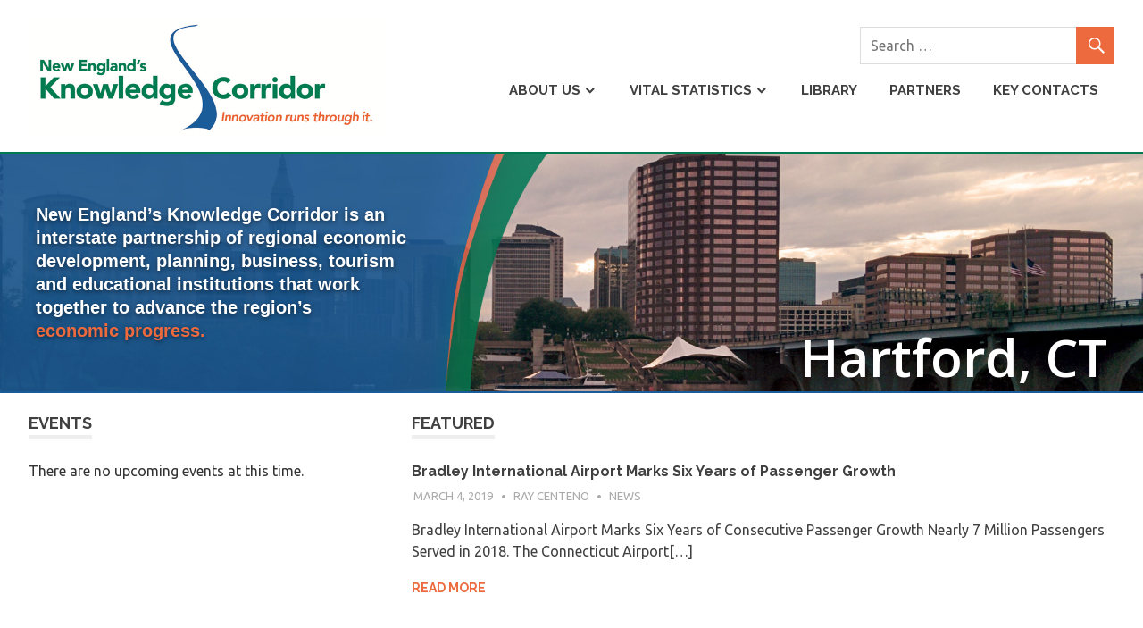

--- FILE ---
content_type: text/html; charset=UTF-8
request_url: https://knowledgecorridor.org/page/2/
body_size: 8070
content:
<!DOCTYPE html>
<html lang="en-US">

<head>
<meta charset="UTF-8">
<meta name="viewport" content="width=device-width, initial-scale=1">
<link rel="profile" href="http://gmpg.org/xfn/11">
<link rel="pingback" href="https://knowledgecorridor.org/xmlrpc.php">
  <link rel='stylesheet' id='open-sans-css'  href='https://fonts.googleapis.com/css?family=Open+Sans%3A300italic%2C400italic%2C600italic%2C300%2C400%2C600&#038;subset=latin%2Clatin-ext&#038;ver=4.5.4' type='text/css' media='all' />

<title>New England&#039;s Knowledge Corridor &#8211; Page 2 &#8211; Innovation runs through it.</title>
<link rel='dns-prefetch' href='//fonts.googleapis.com' />
<link rel='dns-prefetch' href='//s.w.org' />
<link rel="alternate" type="application/rss+xml" title="New England&#039;s Knowledge Corridor &raquo; Feed" href="https://knowledgecorridor.org/feed/" />
<link rel="alternate" type="text/calendar" title="New England&#039;s Knowledge Corridor &raquo; iCal Feed" href="https://knowledgecorridor.org/events/?ical=1" />
		<script type="text/javascript">
			window._wpemojiSettings = {"baseUrl":"https:\/\/s.w.org\/images\/core\/emoji\/12.0.0-1\/72x72\/","ext":".png","svgUrl":"https:\/\/s.w.org\/images\/core\/emoji\/12.0.0-1\/svg\/","svgExt":".svg","source":{"concatemoji":"https:\/\/knowledgecorridor.org\/wp-includes\/js\/wp-emoji-release.min.js?ver=5.3.20"}};
			!function(e,a,t){var n,r,o,i=a.createElement("canvas"),p=i.getContext&&i.getContext("2d");function s(e,t){var a=String.fromCharCode;p.clearRect(0,0,i.width,i.height),p.fillText(a.apply(this,e),0,0);e=i.toDataURL();return p.clearRect(0,0,i.width,i.height),p.fillText(a.apply(this,t),0,0),e===i.toDataURL()}function c(e){var t=a.createElement("script");t.src=e,t.defer=t.type="text/javascript",a.getElementsByTagName("head")[0].appendChild(t)}for(o=Array("flag","emoji"),t.supports={everything:!0,everythingExceptFlag:!0},r=0;r<o.length;r++)t.supports[o[r]]=function(e){if(!p||!p.fillText)return!1;switch(p.textBaseline="top",p.font="600 32px Arial",e){case"flag":return s([127987,65039,8205,9895,65039],[127987,65039,8203,9895,65039])?!1:!s([55356,56826,55356,56819],[55356,56826,8203,55356,56819])&&!s([55356,57332,56128,56423,56128,56418,56128,56421,56128,56430,56128,56423,56128,56447],[55356,57332,8203,56128,56423,8203,56128,56418,8203,56128,56421,8203,56128,56430,8203,56128,56423,8203,56128,56447]);case"emoji":return!s([55357,56424,55356,57342,8205,55358,56605,8205,55357,56424,55356,57340],[55357,56424,55356,57342,8203,55358,56605,8203,55357,56424,55356,57340])}return!1}(o[r]),t.supports.everything=t.supports.everything&&t.supports[o[r]],"flag"!==o[r]&&(t.supports.everythingExceptFlag=t.supports.everythingExceptFlag&&t.supports[o[r]]);t.supports.everythingExceptFlag=t.supports.everythingExceptFlag&&!t.supports.flag,t.DOMReady=!1,t.readyCallback=function(){t.DOMReady=!0},t.supports.everything||(n=function(){t.readyCallback()},a.addEventListener?(a.addEventListener("DOMContentLoaded",n,!1),e.addEventListener("load",n,!1)):(e.attachEvent("onload",n),a.attachEvent("onreadystatechange",function(){"complete"===a.readyState&&t.readyCallback()})),(n=t.source||{}).concatemoji?c(n.concatemoji):n.wpemoji&&n.twemoji&&(c(n.twemoji),c(n.wpemoji)))}(window,document,window._wpemojiSettings);
		</script>
		<style type="text/css">
img.wp-smiley,
img.emoji {
	display: inline !important;
	border: none !important;
	box-shadow: none !important;
	height: 1em !important;
	width: 1em !important;
	margin: 0 .07em !important;
	vertical-align: -0.1em !important;
	background: none !important;
	padding: 0 !important;
}
</style>
	<link rel='stylesheet' id='tribe-common-skeleton-style-css'  href='https://knowledgecorridor.org/wp-content/plugins/the-events-calendar/common/src/resources/css/common-skeleton.min.css?ver=4.10.3' type='text/css' media='all' />
<link rel='stylesheet' id='tribe-tooltip-css'  href='https://knowledgecorridor.org/wp-content/plugins/the-events-calendar/common/src/resources/css/tooltip.min.css?ver=4.10.3' type='text/css' media='all' />
<link rel='stylesheet' id='wp-block-library-css'  href='https://knowledgecorridor.org/wp-includes/css/dist/block-library/style.min.css?ver=5.3.20' type='text/css' media='all' />
<link rel='stylesheet' id='collapseomatic-css-css'  href='https://knowledgecorridor.org/wp-content/plugins/jquery-collapse-o-matic/light_style.css?ver=1.6' type='text/css' media='all' />
<link rel='stylesheet' id='rs-plugin-settings-css'  href='https://knowledgecorridor.org/wp-content/plugins/revslider/rs-plugin/css/settings.css?rev=4.3.8&#038;ver=5.3.20' type='text/css' media='all' />
<style id='rs-plugin-settings-inline-css' type='text/css'>
.tp-caption a {
color:#ff7302;
text-shadow:none;
-webkit-transition:all 0.2s ease-out;
-moz-transition:all 0.2s ease-out;
-o-transition:all 0.2s ease-out;
-ms-transition:all 0.2s ease-out;
}

.tp-caption a:hover {
color:#ffa902;
}
</style>
<link rel='stylesheet' id='rs-plugin-captions-css'  href='https://knowledgecorridor.org/wp-content/plugins/revslider/rs-plugin/css/captions.php?rev=4.3.8&#038;ver=5.3.20' type='text/css' media='all' />
<link rel='stylesheet' id='poseidon-stylesheet-css'  href='https://knowledgecorridor.org/wp-content/themes/poseidon/style.css?ver=1.0.8' type='text/css' media='all' />
<link rel='stylesheet' id='genericons-css'  href='https://knowledgecorridor.org/wp-content/themes/poseidon/css/genericons/genericons.css?ver=3.4.1' type='text/css' media='all' />
<link rel='stylesheet' id='poseidon-default-fonts-css'  href='//fonts.googleapis.com/css?family=Ubuntu%3A400%2C400italic%2C700%2C700italic%7CRaleway%3A400%2C700&#038;subset=latin%2Clatin-ext' type='text/css' media='all' />
<script type='text/javascript' src='https://knowledgecorridor.org/wp-includes/js/jquery/jquery.js?ver=1.12.4-wp'></script>
<script type='text/javascript' src='https://knowledgecorridor.org/wp-includes/js/jquery/jquery-migrate.min.js?ver=1.4.1'></script>
<script type='text/javascript' src='https://knowledgecorridor.org/wp-content/plugins/revslider/rs-plugin/js/jquery.themepunch.plugins.min.js?rev=4.3.8&#038;ver=5.3.20'></script>
<script type='text/javascript' src='https://knowledgecorridor.org/wp-content/plugins/revslider/rs-plugin/js/jquery.themepunch.revolution.min.js?rev=4.3.8&#038;ver=5.3.20'></script>
<script type='text/javascript'>
/* <![CDATA[ */
var SnazzyDataForSnazzyMaps = [];
SnazzyDataForSnazzyMaps={"id":61,"name":"Blue Essence","description":"A light blue style that helps you focus on content on the map.\r\nGreat if you use lots of pins and want to have highlighted transportation systems.","url":"https:\/\/snazzymaps.com\/style\/61\/blue-essence","imageUrl":"https:\/\/az769952.vo.msecnd.net\/assets\/61-blue-essence.png?v=20160629011756","json":"[{\"featureType\":\"landscape.natural\",\"elementType\":\"geometry.fill\",\"stylers\":[{\"visibility\":\"on\"},{\"color\":\"#e0efef\"}]},{\"featureType\":\"poi\",\"elementType\":\"geometry.fill\",\"stylers\":[{\"visibility\":\"on\"},{\"hue\":\"#1900ff\"},{\"color\":\"#c0e8e8\"}]},{\"featureType\":\"road\",\"elementType\":\"geometry\",\"stylers\":[{\"lightness\":100},{\"visibility\":\"simplified\"}]},{\"featureType\":\"road\",\"elementType\":\"labels\",\"stylers\":[{\"visibility\":\"off\"}]},{\"featureType\":\"transit.line\",\"elementType\":\"geometry\",\"stylers\":[{\"visibility\":\"on\"},{\"lightness\":700}]},{\"featureType\":\"water\",\"elementType\":\"all\",\"stylers\":[{\"color\":\"#7dcdcd\"}]}]","views":76295,"favorites":313,"createdBy":{"name":"Famous Labs","url":"https:\/\/twitter.com\/famouslabs"},"createdOn":"2014-01-28T20:24:12.717","tags":["light","monochrome","simple"],"colors":["blue","gray","white"]};
/* ]]> */
</script>
<script type='text/javascript' src='https://knowledgecorridor.org/wp-content/plugins/snazzy-maps/snazzymaps.js?ver=1.2.1'></script>
<!--[if lt IE 9]>
<script type='text/javascript' src='https://knowledgecorridor.org/wp-content/themes/poseidon/js/html5shiv.min.js?ver=3.7.3'></script>
<![endif]-->
<script type='text/javascript' src='https://knowledgecorridor.org/wp-content/themes/poseidon/js/navigation.js?ver=20160421'></script>
<link rel='https://api.w.org/' href='https://knowledgecorridor.org/wp-json/' />
<link rel="EditURI" type="application/rsd+xml" title="RSD" href="https://knowledgecorridor.org/xmlrpc.php?rsd" />
<link rel="wlwmanifest" type="application/wlwmanifest+xml" href="https://knowledgecorridor.org/wp-includes/wlwmanifest.xml" /> 
<meta name="generator" content="WordPress 5.3.20" />
<meta name="tec-api-version" content="v1"><meta name="tec-api-origin" content="https://knowledgecorridor.org"><link rel="https://theeventscalendar.com/" href="https://knowledgecorridor.org/wp-json/tribe/events/v1/" /></head>

<body class="home blog paged wp-custom-logo paged-2 tribe-no-js sidebar-left post-layout-small">

	<div id="page" class="hfeed site">

		<a class="skip-link screen-reader-text" href="#content">Skip to content</a>

		<div id="header-top" class="header-bar-wrap"></div>

		<header id="masthead" class="site-header clearfix" role="banner">

			<div class="header-main container clearfix">

				<div id="logo" class="site-branding clearfix">

					<a href="https://knowledgecorridor.org/" class="custom-logo-link" rel="home"><img width="689" height="230" src="https://knowledgecorridor.org/wp-content/uploads/2016/06/logo.png" class="custom-logo" alt="New England&#039;s Knowledge Corridor" srcset="https://knowledgecorridor.org/wp-content/uploads/2016/06/logo.png 689w, https://knowledgecorridor.org/wp-content/uploads/2016/06/logo-300x100.png 300w" sizes="(max-width: 689px) 100vw, 689px" /></a>					
				</div><!-- .site-branding -->
			
			  <div id="top-widget">
					<aside id="search-2" class="widget widget_search clearfix">
<form role="search" method="get" class="search-form" action="https://knowledgecorridor.org/">
	<label>
		<span class="screen-reader-text">Search for:</span>
		<input type="search" class="search-field" placeholder="Search &hellip;" value="" name="s">
	</label>
	<button type="submit" class="search-submit">
		<span class="genericon-search"></span>
	</button>
</form>
</aside>			  </div>

				<nav id="main-navigation" class="primary-navigation navigation clearfix" role="navigation">
					<ul id="menu-main-revised" class="main-navigation-menu"><li id="menu-item-382" class="menu-item menu-item-type-custom menu-item-object-custom menu-item-has-children menu-item-382"><a href="#">About Us</a>
<ul class="sub-menu">
	<li id="menu-item-323" class="menu-item menu-item-type-post_type menu-item-object-page menu-item-323"><a href="https://knowledgecorridor.org/about/history-of-the-interstate-knowledge-corridor-partnership/">History of the Knowledge Corridor</a></li>
	<li id="menu-item-325" class="menu-item menu-item-type-post_type menu-item-object-page menu-item-325"><a href="https://knowledgecorridor.org/about/steering-committee-members-and-affiliations/">Steering Committee Members and Affiliations</a></li>
	<li id="menu-item-532" class="menu-item menu-item-type-custom menu-item-object-custom menu-item-532"><a href="/events/">Events, Meetings and Agendas</a></li>
</ul>
</li>
<li id="menu-item-383" class="menu-item menu-item-type-custom menu-item-object-custom menu-item-has-children menu-item-383"><a href="#">Vital Statistics</a>
<ul class="sub-menu">
	<li id="menu-item-317" class="menu-item menu-item-type-post_type menu-item-object-page menu-item-317"><a href="https://knowledgecorridor.org/vital-statistics/nekc-map/">NEKC Map – Partners</a></li>
	<li id="menu-item-318" class="menu-item menu-item-type-post_type menu-item-object-page menu-item-318"><a href="https://knowledgecorridor.org/vital-statistics/population-and-related-socioeconomic-data/">Population and Related Socioeconomic Data</a></li>
	<li id="menu-item-319" class="menu-item menu-item-type-post_type menu-item-object-page menu-item-319"><a href="https://knowledgecorridor.org/vital-statistics/comparison-with-other-regions/">Comparison of the Knowledge Corridor With Other Major U.S. Metropolitan Areas</a></li>
	<li id="menu-item-320" class="menu-item menu-item-type-post_type menu-item-object-page menu-item-320"><a href="https://knowledgecorridor.org/vital-statistics/industries/">Key Knowledge Corridor Industries and Characteristics</a></li>
	<li id="menu-item-321" class="menu-item menu-item-type-post_type menu-item-object-page menu-item-321"><a href="https://knowledgecorridor.org/vital-statistics/higher-education-map/">List and Map of the Knowledge Corridor’s Higher Education Institutions</a></li>
</ul>
</li>
<li id="menu-item-292" class="menu-item menu-item-type-post_type menu-item-object-page menu-item-292"><a href="https://knowledgecorridor.org/library/">Library</a></li>
<li id="menu-item-295" class="menu-item menu-item-type-post_type menu-item-object-page menu-item-295"><a href="https://knowledgecorridor.org/partners/">Partners</a></li>
<li id="menu-item-298" class="menu-item menu-item-type-post_type menu-item-object-page menu-item-298"><a href="https://knowledgecorridor.org/key-contacts/">Key Contacts</a></li>
</ul>				</nav><!-- #main-navigation -->

			</div><!-- .header-main -->

		</header><!-- #masthead -->

	  	  
	  
 

		
	   	  <div class="backgroundimg">
		<div id="slider"><!-- START REVOLUTION SLIDER 4.3.8 fullwidth mode -->

<div id="rev_slider_1_1_wrapper" class="rev_slider_wrapper fullwidthbanner-container" style="margin:0px auto;background-color:rbga(0,0,0,0);padding:0px;margin-top:0px;margin-bottom:0px;max-height:270px;">
	<div id="rev_slider_1_1" class="rev_slider fullwidthabanner" style="display:none;max-height:270px;height:270px;">
<ul>	<!-- SLIDE  -->
	<li data-transition="slidehorizontal" data-slotamount="7" data-masterspeed="300" >
		<!-- MAIN IMAGE -->
		<img src="https://knowledgecorridor.org/wp-content/uploads/2016/10/hartford.jpg"  alt="hartford"  data-bgposition="center top" data-bgfit="cover" data-bgrepeat="no-repeat">
		<!-- LAYERS -->

		<!-- LAYER NR. 1 -->
		<div class="tp-caption small_text tp-fade tp-resizeme"
			data-x="10"
			data-y="center" data-voffset="0"
			data-speed="300"
			data-start="0"
			data-easing="Power3.easeInOut"
			data-splitin="none"
			data-splitout="none"
			data-elementdelay="0.1"
			data-endelementdelay="0.1"
			data-endspeed="300"
			style="z-index: 2; max-width: auto; max-height: auto; white-space: nowrap;">New England’s Knowledge Corridor is an<br> interstate partnership of regional economic<br> development, planning, business, tourism<br> and educational institutions that work<br> together to advance the region’s <br><span class="orange">economic progress.</span>
		</div>

		<!-- LAYER NR. 2 -->
		<div class="tp-caption large_bold_white tp-fade tp-resizeme"
			data-x="right" data-hoffset="-10"
			data-y="bottom" data-voffset="-10"
			data-speed="300"
			data-start="2000"
			data-easing="Power3.easeInOut"
			data-splitin="none"
			data-splitout="none"
			data-elementdelay="0.1"
			data-endelementdelay="0.1"
			data-endspeed="300"
			style="z-index: 3; max-width: auto; max-height: auto; white-space: nowrap;">Hartford, CT
		</div>
	</li>
	<!-- SLIDE  -->
	<li data-transition="slidehorizontal" data-slotamount="7" data-masterspeed="300" >
		<!-- MAIN IMAGE -->
		<img src="https://knowledgecorridor.org/wp-content/uploads/2016/10/springfield.jpg"  alt="springfield"  data-bgposition="center top" data-bgfit="cover" data-bgrepeat="no-repeat">
		<!-- LAYERS -->

		<!-- LAYER NR. 1 -->
		<div class="tp-caption small_text tp-fade tp-resizeme"
			data-x="10"
			data-y="center" data-voffset="0"
			data-speed="300"
			data-start="0"
			data-easing="Power3.easeInOut"
			data-splitin="none"
			data-splitout="none"
			data-elementdelay="0.1"
			data-endelementdelay="0.1"
			data-endspeed="300"
			style="z-index: 2; max-width: auto; max-height: auto; white-space: nowrap;">New England’s Knowledge Corridor is an<br> interstate partnership of regional economic<br> development, planning, business, tourism<br> and educational institutions that work<br> together to advance the region’s <br><span class="orange">economic progress.</span>
		</div>

		<!-- LAYER NR. 2 -->
		<div class="tp-caption large_bold_white tp-fade tp-resizeme"
			data-x="right" data-hoffset="-10"
			data-y="bottom" data-voffset="-10"
			data-speed="300"
			data-start="2000"
			data-easing="Power3.easeInOut"
			data-splitin="none"
			data-splitout="none"
			data-elementdelay="0.1"
			data-endelementdelay="0.1"
			data-endspeed="300"
			style="z-index: 3; max-width: auto; max-height: auto; white-space: nowrap;">Springfield, MA
		</div>
	</li>
	<!-- SLIDE  -->
	<li data-transition="slidehorizontal" data-slotamount="7" data-masterspeed="300" >
		<!-- MAIN IMAGE -->
		<img src="https://knowledgecorridor.org/wp-content/uploads/2016/10/newhaven.jpg"  alt="newhaven"  data-bgposition="center top" data-bgfit="cover" data-bgrepeat="no-repeat">
		<!-- LAYERS -->

		<!-- LAYER NR. 1 -->
		<div class="tp-caption small_text tp-fade tp-resizeme"
			data-x="10"
			data-y="center" data-voffset="0"
			data-speed="300"
			data-start="0"
			data-easing="Power3.easeInOut"
			data-splitin="none"
			data-splitout="none"
			data-elementdelay="0.1"
			data-endelementdelay="0.1"
			data-endspeed="300"
			style="z-index: 2; max-width: auto; max-height: auto; white-space: nowrap;">New England’s Knowledge Corridor is an<br> interstate partnership of regional economic<br> development, planning, business, tourism<br> and educational institutions that work<br> together to advance the region’s <br><span class="orange">economic progress.</span>
		</div>

		<!-- LAYER NR. 2 -->
		<div class="tp-caption large_bold_white tp-fade tp-resizeme"
			data-x="right" data-hoffset="-10"
			data-y="bottom" data-voffset="-10"
			data-speed="300"
			data-start="2000"
			data-easing="Power3.easeInOut"
			data-splitin="none"
			data-splitout="none"
			data-elementdelay="0.1"
			data-endelementdelay="0.1"
			data-endspeed="300"
			style="z-index: 3; max-width: auto; max-height: auto; white-space: nowrap;">New Haven, CT
		</div>
	</li>
</ul>
<div class="tp-bannertimer tp-bottom" style="visibility: hidden !important;"></div>	</div>
</div>			
			<script type="text/javascript">

				var tpj=jQuery;				
				tpj.noConflict();				
				var revapi1;
				
				tpj(document).ready(function() {
								
				if(tpj('#rev_slider_1_1').revolution == undefined)
					revslider_showDoubleJqueryError('#rev_slider_1_1');
				else
				   revapi1 = tpj('#rev_slider_1_1').show().revolution(
					{
						dottedOverlay:"none",
						delay:9000,
						startwidth:1220,
						startheight:270,
						hideThumbs:200,
						
						thumbWidth:100,
						thumbHeight:50,
						thumbAmount:3,
						
						navigationType:"none",
						navigationArrows:"solo",
						navigationStyle:"round",
						
						touchenabled:"on",
						onHoverStop:"on",
						
						swipe_velocity: 0.7,
						swipe_min_touches: 1,
						swipe_max_touches: 1,
						drag_block_vertical: false,
												
						keyboardNavigation:"off",
						
						navigationHAlign:"center",
						navigationVAlign:"bottom",
						navigationHOffset:0,
						navigationVOffset:20,

						soloArrowLeftHalign:"left",
						soloArrowLeftValign:"center",
						soloArrowLeftHOffset:20,
						soloArrowLeftVOffset:0,

						soloArrowRightHalign:"right",
						soloArrowRightValign:"center",
						soloArrowRightHOffset:20,
						soloArrowRightVOffset:0,
								
						shadow:0,
						fullWidth:"on",
						fullScreen:"off",

						spinner:"spinner3",
						
						stopLoop:"off",
						stopAfterLoops:-1,
						stopAtSlide:-1,

						
						shuffle:"off",
						
						autoHeight:"off",						
						forceFullWidth:"off",						
												
												
						hideTimerBar:"on",						
						hideThumbsOnMobile:"off",
						hideNavDelayOnMobile:1500,						hideBulletsOnMobile:"off",
						hideArrowsOnMobile:"off",
						hideThumbsUnderResolution:0,
						
						hideSliderAtLimit:0,
						hideCaptionAtLimit:0,
						hideAllCaptionAtLilmit:0,
						startWithSlide:0,
						videoJsPath:"https://knowledgecorridor.org/wp-content/plugins/revslider/rs-plugin/videojs/",
						fullScreenOffsetContainer: ""	
					});
				
				});	//ready
				
			</script>
			
			<style type="text/css">
	#rev_slider_1_1_wrapper .tp-loader.spinner3 div { background-color: #FFFFFF !important; }
</style>
<!-- END REVOLUTION SLIDER --></div> </div>

		<div id="content" class="site-content container clearfix"> 

	<section id="primary" class="content-area">
		<main id="main" class="site-main" role="main">

			
				<header class="page-header">

					<h2 class="archive-title">Featured</h2>

				</header><!-- .page-header -->

			

			
<article id="post-832" class="post-832 post type-post status-publish format-standard hentry category-news">

	
		<a class="post-thumbnail-small" href="https://knowledgecorridor.org/2019/03/04/bradley-international-airport-marks-six-years-of-passenger-growth/" rel="bookmark">
					</a>

	
	<header class="entry-header">

		<h2 class="entry-title"><a href="https://knowledgecorridor.org/2019/03/04/bradley-international-airport-marks-six-years-of-passenger-growth/" rel="bookmark">Bradley International Airport Marks Six Years of Passenger Growth</a></h2>
		<div class="entry-meta"><span class="meta-date"><a href="https://knowledgecorridor.org/2019/03/04/bradley-international-airport-marks-six-years-of-passenger-growth/" title="9:58 am" rel="bookmark"><time class="entry-date published updated" datetime="2019-03-04T09:58:39-05:00">March 4, 2019</time></a></span><span class="meta-author"> <span class="author vcard"><a class="url fn n" href="https://knowledgecorridor.org/author/rcenteno/" title="View all posts by Ray Centeno" rel="author">Ray Centeno</a></span></span><span class="meta-category"> <a href="https://knowledgecorridor.org/category/news/" rel="category tag">News</a></span></div>
	</header><!-- .entry-header -->

	<div class="entry-content entry-excerpt clearfix">
		<p>Bradley International Airport Marks Six Years of Consecutive Passenger Growth Nearly 7 Million Passengers Served in 2018. The Connecticut Airport[&#8230;]</p>
		
	<a href="https://knowledgecorridor.org/2019/03/04/bradley-international-airport-marks-six-years-of-passenger-growth/" class="more-link">Read more</a>

		</div><!-- .entry-content -->

</article>

<article id="post-827" class="post-827 post type-post status-publish format-standard hentry category-news">

	
		<a class="post-thumbnail-small" href="https://knowledgecorridor.org/2019/02/25/kelly-fellner-chosen-as-superintendent-of-springfield-armory-site/" rel="bookmark">
					</a>

	
	<header class="entry-header">

		<h2 class="entry-title"><a href="https://knowledgecorridor.org/2019/02/25/kelly-fellner-chosen-as-superintendent-of-springfield-armory-site/" rel="bookmark">Kelly Fellner Chosen as Superintendent of Springfield Armory Site</a></h2>
		<div class="entry-meta"><span class="meta-date"><a href="https://knowledgecorridor.org/2019/02/25/kelly-fellner-chosen-as-superintendent-of-springfield-armory-site/" title="8:39 am" rel="bookmark"><time class="entry-date published updated" datetime="2019-02-25T08:39:55-05:00">February 25, 2019</time></a></span><span class="meta-author"> <span class="author vcard"><a class="url fn n" href="https://knowledgecorridor.org/author/rcenteno/" title="View all posts by Ray Centeno" rel="author">Ray Centeno</a></span></span><span class="meta-category"> <a href="https://knowledgecorridor.org/category/news/" rel="category tag">News</a></span></div>
	</header><!-- .entry-header -->

	<div class="entry-content entry-excerpt clearfix">
		<p>National Park Service Northeast Region (NER) Director Gay Vietzke has named Kelly Fellner as the new superintendent of Springfield Armory[&#8230;]</p>
		
	<a href="https://knowledgecorridor.org/2019/02/25/kelly-fellner-chosen-as-superintendent-of-springfield-armory-site/" class="more-link">Read more</a>

		</div><!-- .entry-content -->

</article>

<article id="post-822" class="post-822 post type-post status-publish format-standard hentry category-news">

	
		<a class="post-thumbnail-small" href="https://knowledgecorridor.org/2019/01/10/bradley-international-airport-to-launch-new-nonstop-service-to-raleigh-durham-and-orlando/" rel="bookmark">
					</a>

	
	<header class="entry-header">

		<h2 class="entry-title"><a href="https://knowledgecorridor.org/2019/01/10/bradley-international-airport-to-launch-new-nonstop-service-to-raleigh-durham-and-orlando/" rel="bookmark">BRADLEY INTERNATIONAL AIRPORT TO LAUNCH NEW, NONSTOP SERVICE  TO  RALEIGH &#8211; DURHAM AND ORLANDO</a></h2>
		<div class="entry-meta"><span class="meta-date"><a href="https://knowledgecorridor.org/2019/01/10/bradley-international-airport-to-launch-new-nonstop-service-to-raleigh-durham-and-orlando/" title="9:56 am" rel="bookmark"><time class="entry-date published updated" datetime="2019-01-10T09:56:23-05:00">January 10, 2019</time></a></span><span class="meta-author"> <span class="author vcard"><a class="url fn n" href="https://knowledgecorridor.org/author/rcenteno/" title="View all posts by Ray Centeno" rel="author">Ray Centeno</a></span></span><span class="meta-category"> <a href="https://knowledgecorridor.org/category/news/" rel="category tag">News</a></span></div>
	</header><!-- .entry-header -->

	<div class="entry-content entry-excerpt clearfix">
		<p>The Connecticut Airport Authority (CAA) is pleased to announce the debut of new, nonstop service from Bradley International Airport to[&#8230;]</p>
		
	<a href="https://knowledgecorridor.org/2019/01/10/bradley-international-airport-to-launch-new-nonstop-service-to-raleigh-durham-and-orlando/" class="more-link">Read more</a>

		</div><!-- .entry-content -->

</article>

		<div class="post-pagination clearfix">
			<a class="prev page-numbers" href="https://knowledgecorridor.org/page/1/">&laquo</a>
<a class="page-numbers" href="https://knowledgecorridor.org/page/1/">1</a>
<span aria-current="page" class="page-numbers current">2</span>
<a class="page-numbers" href="https://knowledgecorridor.org/page/3/">3</a>
<a class="page-numbers" href="https://knowledgecorridor.org/page/4/">4</a>
<span class="page-numbers dots">&hellip;</span>
<a class="page-numbers" href="https://knowledgecorridor.org/page/12/">12</a>
<a class="next page-numbers" href="https://knowledgecorridor.org/page/3/">&raquo;</a>		</div>

	
		</main><!-- #main -->
	</section><!-- #primary -->

		<section id="secondary" class="sidebar widget-area clearfix" role="complementary">

		<aside id="tribe-events-list-widget-2" class="widget tribe-events-list-widget clearfix"><div class="widget-header"><h3 class="widget-title">Events</h3></div>	<p>There are no upcoming events at this time.</p>
</aside>
	</section><!-- #secondary -->

	
	</div><!-- #content -->
	
	
	<div id="footer" class="footer-wrap">
	
		<footer id="colophon" class="site-footer container clearfix" role="contentinfo">
		  
		    <aside id="text-2" class="widget widget_text clearfix">			<div class="textwidget"><p>For further information regarding New England's Knowledge Corridor, contact:<br /> <strong>Indrani Kowlessar</strong><br />
<em>Coordinator, New England's Knowledge Corridor</em><br />
<a class="mailto" href="mailto:ikowlessar@pvpc.org">ikowlessar@pvpc.org</a> &nbsp; &nbsp; <a href="tel: 8607426282">413-781-6045</a> X 326</p>
</div>
		</aside>
			<div id="footer-text" class="site-info">
			  			  &copy; 2012-2026 New England's Knowledge Corridor. All Rights Reserved.
			</div><!-- .site-info -->
			
			
		</footer><!-- #colophon -->
		
	</div>

</div><!-- #page -->

<script type='text/javascript'>
var colomatduration = 'fast';
var colomatslideEffect = 'slideFade';
</script>		<script>
		( function ( body ) {
			'use strict';
			body.className = body.className.replace( /\btribe-no-js\b/, 'tribe-js' );
		} )( document.body );
		</script>
		<script> /* <![CDATA[ */var tribe_l10n_datatables = {"aria":{"sort_ascending":": activate to sort column ascending","sort_descending":": activate to sort column descending"},"length_menu":"Show _MENU_ entries","empty_table":"No data available in table","info":"Showing _START_ to _END_ of _TOTAL_ entries","info_empty":"Showing 0 to 0 of 0 entries","info_filtered":"(filtered from _MAX_ total entries)","zero_records":"No matching records found","search":"Search:","all_selected_text":"All items on this page were selected. ","select_all_link":"Select all pages","clear_selection":"Clear Selection.","pagination":{"all":"All","next":"Next","previous":"Previous"},"select":{"rows":{"0":"","_":": Selected %d rows","1":": Selected 1 row"}},"datepicker":{"dayNames":["Sunday","Monday","Tuesday","Wednesday","Thursday","Friday","Saturday"],"dayNamesShort":["Sun","Mon","Tue","Wed","Thu","Fri","Sat"],"dayNamesMin":["S","M","T","W","T","F","S"],"monthNames":["January","February","March","April","May","June","July","August","September","October","November","December"],"monthNamesShort":["January","February","March","April","May","June","July","August","September","October","November","December"],"monthNamesMin":["Jan","Feb","Mar","Apr","May","Jun","Jul","Aug","Sep","Oct","Nov","Dec"],"nextText":"Next","prevText":"Prev","currentText":"Today","closeText":"Done","today":"Today","clear":"Clear"}};/* ]]> */ </script><link rel='stylesheet' id='tribe-events-custom-jquery-styles-css'  href='https://knowledgecorridor.org/wp-content/plugins/the-events-calendar/vendor/jquery/smoothness/jquery-ui-1.8.23.custom.css?ver=4.9.14' type='text/css' media='all' />
<link rel='stylesheet' id='tribe-events-bootstrap-datepicker-css-css'  href='https://knowledgecorridor.org/wp-content/plugins/the-events-calendar/vendor/bootstrap-datepicker/css/bootstrap-datepicker.standalone.min.css?ver=4.9.14' type='text/css' media='all' />
<link rel='stylesheet' id='tribe-events-calendar-style-css'  href='https://knowledgecorridor.org/wp-content/plugins/the-events-calendar/src/resources/css/tribe-events-full.min.css?ver=4.9.14' type='text/css' media='all' />
<script type='text/javascript' src='https://knowledgecorridor.org/wp-content/plugins/jquery-collapse-o-matic/js/collapse.js?ver=1.6.5'></script>
<script type='text/javascript' src='https://knowledgecorridor.org/wp-includes/js/wp-embed.min.js?ver=5.3.20'></script>

</body>
</html>
